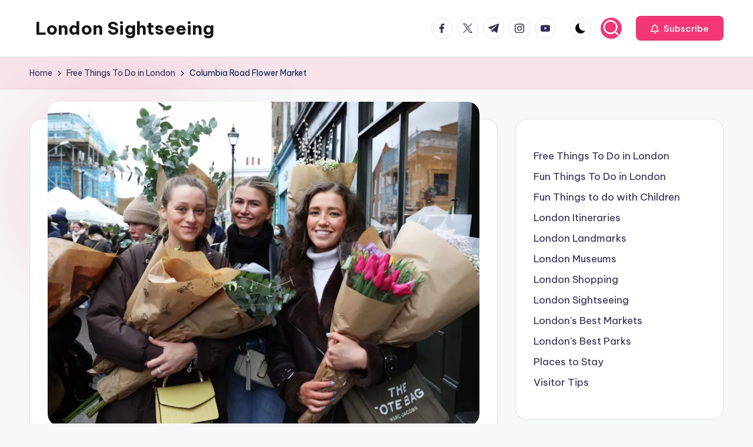

--- FILE ---
content_type: text/html
request_url: https://london-sightseeing.net/columbia-road-flower-market/
body_size: 27382
content:
<!DOCTYPE html>
<html dir="ltr" lang="en-US" prefix="og: https://ogp.me/ns#" itemscope itemtype="http://schema.org/WebPage" >
<head>
	<meta charset="UTF-8">
	<link rel="profile" href="http://gmpg.org/xfn/11">
	<title>Columbia Road Flower Market - London Sightseeing</title>
    <style>
        #wpadminbar #wp-admin-bar-p404_free_top_button .ab-icon:before {
            content: "\f103";
            color: red;
            top: 2px;
        }
    </style>
	<style>img:is([sizes="auto" i], [sizes^="auto," i]) { contain-intrinsic-size: 3000px 1500px }</style>
	
		<!-- All in One SEO 4.8.1.1 - aioseo.com -->
	<meta name="description" content="Visiting Columbia Road Flower Market: A Blooming London Adventure Hidden amidst London&#039;s urban chaos lies a floral oasis that beckons both locals and tourists alike - the Columbia Road Flower Market. It&#039;s not just a market; it&#039;s a vibrant, fragrant, and colorful spectacle that awakens your senses and transports you to a world where flowers" />
	<meta name="robots" content="max-image-preview:large" />
	<meta name="author" content="Staff Writer"/>
	<link rel="canonical" href="https://london-sightseeing.net/columbia-road-flower-market/" />
	<meta name="generator" content="All in One SEO (AIOSEO) 4.8.1.1" />
		<meta property="og:locale" content="en_US" />
		<meta property="og:site_name" content="London Sightseeing - Things to do &amp; See in London" />
		<meta property="og:type" content="article" />
		<meta property="og:title" content="Columbia Road Flower Market - London Sightseeing" />
		<meta property="og:description" content="Visiting Columbia Road Flower Market: A Blooming London Adventure Hidden amidst London&#039;s urban chaos lies a floral oasis that beckons both locals and tourists alike - the Columbia Road Flower Market. It&#039;s not just a market; it&#039;s a vibrant, fragrant, and colorful spectacle that awakens your senses and transports you to a world where flowers" />
		<meta property="og:url" content="https://london-sightseeing.net/columbia-road-flower-market/" />
		<meta property="article:published_time" content="2023-10-02T08:50:58+00:00" />
		<meta property="article:modified_time" content="2024-10-19T14:58:41+00:00" />
		<meta name="twitter:card" content="summary_large_image" />
		<meta name="twitter:title" content="Columbia Road Flower Market - London Sightseeing" />
		<meta name="twitter:description" content="Visiting Columbia Road Flower Market: A Blooming London Adventure Hidden amidst London&#039;s urban chaos lies a floral oasis that beckons both locals and tourists alike - the Columbia Road Flower Market. It&#039;s not just a market; it&#039;s a vibrant, fragrant, and colorful spectacle that awakens your senses and transports you to a world where flowers" />
		<script data-jetpack-boost="ignore" type="application/ld+json" class="aioseo-schema">
			{"@context":"https:\/\/schema.org","@graph":[{"@type":"BlogPosting","@id":"https:\/\/london-sightseeing.net\/columbia-road-flower-market\/#blogposting","name":"Columbia Road Flower Market - London Sightseeing","headline":"Columbia Road Flower Market","author":{"@id":"https:\/\/london-sightseeing.net\/author\/editor\/#author"},"publisher":{"@id":"https:\/\/london-sightseeing.net\/#organization"},"image":{"@type":"ImageObject","url":"https:\/\/i0.wp.com\/london-sightseeing.net\/wp-content\/uploads\/2023\/10\/columbia-road-flowers.webp?fit=1200%2C900&ssl=1","width":1200,"height":900,"caption":"Visiting Columbia Road Flower Market opening times"},"datePublished":"2023-10-02T08:50:58+00:00","dateModified":"2024-10-19T14:58:41+00:00","inLanguage":"en-US","mainEntityOfPage":{"@id":"https:\/\/london-sightseeing.net\/columbia-road-flower-market\/#webpage"},"isPartOf":{"@id":"https:\/\/london-sightseeing.net\/columbia-road-flower-market\/#webpage"},"articleSection":"Free Things To Do in London, London's Best Markets, East End of London, London markets, Shoreditch"},{"@type":"BreadcrumbList","@id":"https:\/\/london-sightseeing.net\/columbia-road-flower-market\/#breadcrumblist","itemListElement":[{"@type":"ListItem","@id":"https:\/\/london-sightseeing.net\/#listItem","position":1,"name":"Home","item":"https:\/\/london-sightseeing.net\/","nextItem":{"@type":"ListItem","@id":"https:\/\/london-sightseeing.net\/columbia-road-flower-market\/#listItem","name":"Columbia Road Flower Market"}},{"@type":"ListItem","@id":"https:\/\/london-sightseeing.net\/columbia-road-flower-market\/#listItem","position":2,"name":"Columbia Road Flower Market","previousItem":{"@type":"ListItem","@id":"https:\/\/london-sightseeing.net\/#listItem","name":"Home"}}]},{"@type":"Organization","@id":"https:\/\/london-sightseeing.net\/#organization","name":"London Sightseeing","description":"Things to do & See in London","url":"https:\/\/london-sightseeing.net\/"},{"@type":"Person","@id":"https:\/\/london-sightseeing.net\/author\/editor\/#author","url":"https:\/\/london-sightseeing.net\/author\/editor\/","name":"Staff Writer","image":{"@type":"ImageObject","@id":"https:\/\/london-sightseeing.net\/columbia-road-flower-market\/#authorImage","url":"\/\/london-sightseeing.net\/wp-content\/cache\/speedycache\/london-sightseeing.net\/gravatars\/7baa75f976002365c103a8ba889b2d3dx96.jpg","width":96,"height":96,"caption":"Staff Writer"}},{"@type":"WebPage","@id":"https:\/\/london-sightseeing.net\/columbia-road-flower-market\/#webpage","url":"https:\/\/london-sightseeing.net\/columbia-road-flower-market\/","name":"Columbia Road Flower Market - London Sightseeing","description":"Visiting Columbia Road Flower Market: A Blooming London Adventure Hidden amidst London's urban chaos lies a floral oasis that beckons both locals and tourists alike - the Columbia Road Flower Market. It's not just a market; it's a vibrant, fragrant, and colorful spectacle that awakens your senses and transports you to a world where flowers","inLanguage":"en-US","isPartOf":{"@id":"https:\/\/london-sightseeing.net\/#website"},"breadcrumb":{"@id":"https:\/\/london-sightseeing.net\/columbia-road-flower-market\/#breadcrumblist"},"author":{"@id":"https:\/\/london-sightseeing.net\/author\/editor\/#author"},"creator":{"@id":"https:\/\/london-sightseeing.net\/author\/editor\/#author"},"image":{"@type":"ImageObject","url":"https:\/\/i0.wp.com\/london-sightseeing.net\/wp-content\/uploads\/2023\/10\/columbia-road-flowers.webp?fit=1200%2C900&ssl=1","@id":"https:\/\/london-sightseeing.net\/columbia-road-flower-market\/#mainImage","width":1200,"height":900,"caption":"Visiting Columbia Road Flower Market opening times"},"primaryImageOfPage":{"@id":"https:\/\/london-sightseeing.net\/columbia-road-flower-market\/#mainImage"},"datePublished":"2023-10-02T08:50:58+00:00","dateModified":"2024-10-19T14:58:41+00:00"},{"@type":"WebSite","@id":"https:\/\/london-sightseeing.net\/#website","url":"https:\/\/london-sightseeing.net\/","name":"London Sightseeing","description":"Things to do & See in London","inLanguage":"en-US","publisher":{"@id":"https:\/\/london-sightseeing.net\/#organization"}}]}
		</script>
		<!-- All in One SEO -->

<meta name="viewport" content="width=device-width, initial-scale=1"><link rel='dns-prefetch' href='//www.googletagmanager.com' />
<link rel='dns-prefetch' href='//stats.wp.com' />
<link rel='dns-prefetch' href='//fonts.googleapis.com' />
<link rel='dns-prefetch' href='//pagead2.googlesyndication.com' />
<link rel='preconnect' href='//i0.wp.com' />
<link rel='preconnect' href='//c0.wp.com' />
<link rel="alternate" type="application/rss+xml" title="London Sightseeing &raquo; Feed" href="https://london-sightseeing.net/feed/" />
<link rel="alternate" type="application/rss+xml" title="London Sightseeing &raquo; Comments Feed" href="https://london-sightseeing.net/comments/feed/" />
		<!-- This site uses the Google Analytics by MonsterInsights plugin v9.4.1 - Using Analytics tracking - https://www.monsterinsights.com/ -->
							
			
				<!-- / Google Analytics by MonsterInsights -->
		<link rel='stylesheet' id='all-css-62d90ef9f39d4aefa2bae4fbc51f8a6f' href='https://london-sightseeing.net/_jb_static/??6d02b62297' type='text/css' media='all' />
<style id='wp-block-library-theme-inline-css'>
.wp-block-audio :where(figcaption){color:#555;font-size:13px;text-align:center}.is-dark-theme .wp-block-audio :where(figcaption){color:#ffffffa6}.wp-block-audio{margin:0 0 1em}.wp-block-code{border:1px solid #ccc;border-radius:4px;font-family:Menlo,Consolas,monaco,monospace;padding:.8em 1em}.wp-block-embed :where(figcaption){color:#555;font-size:13px;text-align:center}.is-dark-theme .wp-block-embed :where(figcaption){color:#ffffffa6}.wp-block-embed{margin:0 0 1em}.blocks-gallery-caption{color:#555;font-size:13px;text-align:center}.is-dark-theme .blocks-gallery-caption{color:#ffffffa6}:root :where(.wp-block-image figcaption){color:#555;font-size:13px;text-align:center}.is-dark-theme :root :where(.wp-block-image figcaption){color:#ffffffa6}.wp-block-image{margin:0 0 1em}.wp-block-pullquote{border-bottom:4px solid;border-top:4px solid;color:currentColor;margin-bottom:1.75em}.wp-block-pullquote cite,.wp-block-pullquote footer,.wp-block-pullquote__citation{color:currentColor;font-size:.8125em;font-style:normal;text-transform:uppercase}.wp-block-quote{border-left:.25em solid;margin:0 0 1.75em;padding-left:1em}.wp-block-quote cite,.wp-block-quote footer{color:currentColor;font-size:.8125em;font-style:normal;position:relative}.wp-block-quote:where(.has-text-align-right){border-left:none;border-right:.25em solid;padding-left:0;padding-right:1em}.wp-block-quote:where(.has-text-align-center){border:none;padding-left:0}.wp-block-quote.is-large,.wp-block-quote.is-style-large,.wp-block-quote:where(.is-style-plain){border:none}.wp-block-search .wp-block-search__label{font-weight:700}.wp-block-search__button{border:1px solid #ccc;padding:.375em .625em}:where(.wp-block-group.has-background){padding:1.25em 2.375em}.wp-block-separator.has-css-opacity{opacity:.4}.wp-block-separator{border:none;border-bottom:2px solid;margin-left:auto;margin-right:auto}.wp-block-separator.has-alpha-channel-opacity{opacity:1}.wp-block-separator:not(.is-style-wide):not(.is-style-dots){width:100px}.wp-block-separator.has-background:not(.is-style-dots){border-bottom:none;height:1px}.wp-block-separator.has-background:not(.is-style-wide):not(.is-style-dots){height:2px}.wp-block-table{margin:0 0 1em}.wp-block-table td,.wp-block-table th{word-break:normal}.wp-block-table :where(figcaption){color:#555;font-size:13px;text-align:center}.is-dark-theme .wp-block-table :where(figcaption){color:#ffffffa6}.wp-block-video :where(figcaption){color:#555;font-size:13px;text-align:center}.is-dark-theme .wp-block-video :where(figcaption){color:#ffffffa6}.wp-block-video{margin:0 0 1em}:root :where(.wp-block-template-part.has-background){margin-bottom:0;margin-top:0;padding:1.25em 2.375em}
</style>
<style id='jetpack-sharing-buttons-style-inline-css'>
.jetpack-sharing-buttons__services-list{display:flex;flex-direction:row;flex-wrap:wrap;gap:0;list-style-type:none;margin:5px;padding:0}.jetpack-sharing-buttons__services-list.has-small-icon-size{font-size:12px}.jetpack-sharing-buttons__services-list.has-normal-icon-size{font-size:16px}.jetpack-sharing-buttons__services-list.has-large-icon-size{font-size:24px}.jetpack-sharing-buttons__services-list.has-huge-icon-size{font-size:36px}@media print{.jetpack-sharing-buttons__services-list{display:none!important}}.editor-styles-wrapper .wp-block-jetpack-sharing-buttons{gap:0;padding-inline-start:0}ul.jetpack-sharing-buttons__services-list.has-background{padding:1.25em 2.375em}
</style>
<style id='classic-theme-styles-inline-css'>
/*! This file is auto-generated */
.wp-block-button__link{color:#fff;background-color:#32373c;border-radius:9999px;box-shadow:none;text-decoration:none;padding:calc(.667em + 2px) calc(1.333em + 2px);font-size:1.125em}.wp-block-file__button{background:#32373c;color:#fff;text-decoration:none}
</style>
<style id='global-styles-inline-css'>
:root{--wp--preset--aspect-ratio--square: 1;--wp--preset--aspect-ratio--4-3: 4/3;--wp--preset--aspect-ratio--3-4: 3/4;--wp--preset--aspect-ratio--3-2: 3/2;--wp--preset--aspect-ratio--2-3: 2/3;--wp--preset--aspect-ratio--16-9: 16/9;--wp--preset--aspect-ratio--9-16: 9/16;--wp--preset--color--black: #000000;--wp--preset--color--cyan-bluish-gray: #abb8c3;--wp--preset--color--white: #ffffff;--wp--preset--color--pale-pink: #f78da7;--wp--preset--color--vivid-red: #cf2e2e;--wp--preset--color--luminous-vivid-orange: #ff6900;--wp--preset--color--luminous-vivid-amber: #fcb900;--wp--preset--color--light-green-cyan: #7bdcb5;--wp--preset--color--vivid-green-cyan: #00d084;--wp--preset--color--pale-cyan-blue: #8ed1fc;--wp--preset--color--vivid-cyan-blue: #0693e3;--wp--preset--color--vivid-purple: #9b51e0;--wp--preset--gradient--vivid-cyan-blue-to-vivid-purple: linear-gradient(135deg,rgba(6,147,227,1) 0%,rgb(155,81,224) 100%);--wp--preset--gradient--light-green-cyan-to-vivid-green-cyan: linear-gradient(135deg,rgb(122,220,180) 0%,rgb(0,208,130) 100%);--wp--preset--gradient--luminous-vivid-amber-to-luminous-vivid-orange: linear-gradient(135deg,rgba(252,185,0,1) 0%,rgba(255,105,0,1) 100%);--wp--preset--gradient--luminous-vivid-orange-to-vivid-red: linear-gradient(135deg,rgba(255,105,0,1) 0%,rgb(207,46,46) 100%);--wp--preset--gradient--very-light-gray-to-cyan-bluish-gray: linear-gradient(135deg,rgb(238,238,238) 0%,rgb(169,184,195) 100%);--wp--preset--gradient--cool-to-warm-spectrum: linear-gradient(135deg,rgb(74,234,220) 0%,rgb(151,120,209) 20%,rgb(207,42,186) 40%,rgb(238,44,130) 60%,rgb(251,105,98) 80%,rgb(254,248,76) 100%);--wp--preset--gradient--blush-light-purple: linear-gradient(135deg,rgb(255,206,236) 0%,rgb(152,150,240) 100%);--wp--preset--gradient--blush-bordeaux: linear-gradient(135deg,rgb(254,205,165) 0%,rgb(254,45,45) 50%,rgb(107,0,62) 100%);--wp--preset--gradient--luminous-dusk: linear-gradient(135deg,rgb(255,203,112) 0%,rgb(199,81,192) 50%,rgb(65,88,208) 100%);--wp--preset--gradient--pale-ocean: linear-gradient(135deg,rgb(255,245,203) 0%,rgb(182,227,212) 50%,rgb(51,167,181) 100%);--wp--preset--gradient--electric-grass: linear-gradient(135deg,rgb(202,248,128) 0%,rgb(113,206,126) 100%);--wp--preset--gradient--midnight: linear-gradient(135deg,rgb(2,3,129) 0%,rgb(40,116,252) 100%);--wp--preset--font-size--small: 13px;--wp--preset--font-size--medium: 20px;--wp--preset--font-size--large: 36px;--wp--preset--font-size--x-large: 42px;--wp--preset--spacing--20: 0.44rem;--wp--preset--spacing--30: 0.67rem;--wp--preset--spacing--40: 1rem;--wp--preset--spacing--50: 1.5rem;--wp--preset--spacing--60: 2.25rem;--wp--preset--spacing--70: 3.38rem;--wp--preset--spacing--80: 5.06rem;--wp--preset--shadow--natural: 6px 6px 9px rgba(0, 0, 0, 0.2);--wp--preset--shadow--deep: 12px 12px 50px rgba(0, 0, 0, 0.4);--wp--preset--shadow--sharp: 6px 6px 0px rgba(0, 0, 0, 0.2);--wp--preset--shadow--outlined: 6px 6px 0px -3px rgba(255, 255, 255, 1), 6px 6px rgba(0, 0, 0, 1);--wp--preset--shadow--crisp: 6px 6px 0px rgba(0, 0, 0, 1);}:where(.is-layout-flex){gap: 0.5em;}:where(.is-layout-grid){gap: 0.5em;}body .is-layout-flex{display: flex;}.is-layout-flex{flex-wrap: wrap;align-items: center;}.is-layout-flex > :is(*, div){margin: 0;}body .is-layout-grid{display: grid;}.is-layout-grid > :is(*, div){margin: 0;}:where(.wp-block-columns.is-layout-flex){gap: 2em;}:where(.wp-block-columns.is-layout-grid){gap: 2em;}:where(.wp-block-post-template.is-layout-flex){gap: 1.25em;}:where(.wp-block-post-template.is-layout-grid){gap: 1.25em;}.has-black-color{color: var(--wp--preset--color--black) !important;}.has-cyan-bluish-gray-color{color: var(--wp--preset--color--cyan-bluish-gray) !important;}.has-white-color{color: var(--wp--preset--color--white) !important;}.has-pale-pink-color{color: var(--wp--preset--color--pale-pink) !important;}.has-vivid-red-color{color: var(--wp--preset--color--vivid-red) !important;}.has-luminous-vivid-orange-color{color: var(--wp--preset--color--luminous-vivid-orange) !important;}.has-luminous-vivid-amber-color{color: var(--wp--preset--color--luminous-vivid-amber) !important;}.has-light-green-cyan-color{color: var(--wp--preset--color--light-green-cyan) !important;}.has-vivid-green-cyan-color{color: var(--wp--preset--color--vivid-green-cyan) !important;}.has-pale-cyan-blue-color{color: var(--wp--preset--color--pale-cyan-blue) !important;}.has-vivid-cyan-blue-color{color: var(--wp--preset--color--vivid-cyan-blue) !important;}.has-vivid-purple-color{color: var(--wp--preset--color--vivid-purple) !important;}.has-black-background-color{background-color: var(--wp--preset--color--black) !important;}.has-cyan-bluish-gray-background-color{background-color: var(--wp--preset--color--cyan-bluish-gray) !important;}.has-white-background-color{background-color: var(--wp--preset--color--white) !important;}.has-pale-pink-background-color{background-color: var(--wp--preset--color--pale-pink) !important;}.has-vivid-red-background-color{background-color: var(--wp--preset--color--vivid-red) !important;}.has-luminous-vivid-orange-background-color{background-color: var(--wp--preset--color--luminous-vivid-orange) !important;}.has-luminous-vivid-amber-background-color{background-color: var(--wp--preset--color--luminous-vivid-amber) !important;}.has-light-green-cyan-background-color{background-color: var(--wp--preset--color--light-green-cyan) !important;}.has-vivid-green-cyan-background-color{background-color: var(--wp--preset--color--vivid-green-cyan) !important;}.has-pale-cyan-blue-background-color{background-color: var(--wp--preset--color--pale-cyan-blue) !important;}.has-vivid-cyan-blue-background-color{background-color: var(--wp--preset--color--vivid-cyan-blue) !important;}.has-vivid-purple-background-color{background-color: var(--wp--preset--color--vivid-purple) !important;}.has-black-border-color{border-color: var(--wp--preset--color--black) !important;}.has-cyan-bluish-gray-border-color{border-color: var(--wp--preset--color--cyan-bluish-gray) !important;}.has-white-border-color{border-color: var(--wp--preset--color--white) !important;}.has-pale-pink-border-color{border-color: var(--wp--preset--color--pale-pink) !important;}.has-vivid-red-border-color{border-color: var(--wp--preset--color--vivid-red) !important;}.has-luminous-vivid-orange-border-color{border-color: var(--wp--preset--color--luminous-vivid-orange) !important;}.has-luminous-vivid-amber-border-color{border-color: var(--wp--preset--color--luminous-vivid-amber) !important;}.has-light-green-cyan-border-color{border-color: var(--wp--preset--color--light-green-cyan) !important;}.has-vivid-green-cyan-border-color{border-color: var(--wp--preset--color--vivid-green-cyan) !important;}.has-pale-cyan-blue-border-color{border-color: var(--wp--preset--color--pale-cyan-blue) !important;}.has-vivid-cyan-blue-border-color{border-color: var(--wp--preset--color--vivid-cyan-blue) !important;}.has-vivid-purple-border-color{border-color: var(--wp--preset--color--vivid-purple) !important;}.has-vivid-cyan-blue-to-vivid-purple-gradient-background{background: var(--wp--preset--gradient--vivid-cyan-blue-to-vivid-purple) !important;}.has-light-green-cyan-to-vivid-green-cyan-gradient-background{background: var(--wp--preset--gradient--light-green-cyan-to-vivid-green-cyan) !important;}.has-luminous-vivid-amber-to-luminous-vivid-orange-gradient-background{background: var(--wp--preset--gradient--luminous-vivid-amber-to-luminous-vivid-orange) !important;}.has-luminous-vivid-orange-to-vivid-red-gradient-background{background: var(--wp--preset--gradient--luminous-vivid-orange-to-vivid-red) !important;}.has-very-light-gray-to-cyan-bluish-gray-gradient-background{background: var(--wp--preset--gradient--very-light-gray-to-cyan-bluish-gray) !important;}.has-cool-to-warm-spectrum-gradient-background{background: var(--wp--preset--gradient--cool-to-warm-spectrum) !important;}.has-blush-light-purple-gradient-background{background: var(--wp--preset--gradient--blush-light-purple) !important;}.has-blush-bordeaux-gradient-background{background: var(--wp--preset--gradient--blush-bordeaux) !important;}.has-luminous-dusk-gradient-background{background: var(--wp--preset--gradient--luminous-dusk) !important;}.has-pale-ocean-gradient-background{background: var(--wp--preset--gradient--pale-ocean) !important;}.has-electric-grass-gradient-background{background: var(--wp--preset--gradient--electric-grass) !important;}.has-midnight-gradient-background{background: var(--wp--preset--gradient--midnight) !important;}.has-small-font-size{font-size: var(--wp--preset--font-size--small) !important;}.has-medium-font-size{font-size: var(--wp--preset--font-size--medium) !important;}.has-large-font-size{font-size: var(--wp--preset--font-size--large) !important;}.has-x-large-font-size{font-size: var(--wp--preset--font-size--x-large) !important;}
:where(.wp-block-post-template.is-layout-flex){gap: 1.25em;}:where(.wp-block-post-template.is-layout-grid){gap: 1.25em;}
:where(.wp-block-columns.is-layout-flex){gap: 2em;}:where(.wp-block-columns.is-layout-grid){gap: 2em;}
:root :where(.wp-block-pullquote){font-size: 1.5em;line-height: 1.6;}
</style>
<!--[if IE]>
<link rel='stylesheet' id='bloghash-ie-css' href='https://london-sightseeing.net/wp-content/themes/bloghash/assets/css/compatibility/ie.min.css?ver=1.0.20' media='all' />
<![endif]-->
<link rel='stylesheet' id='bloghash-google-fonts-css' href='//fonts.googleapis.com/css?family=Inter+Tight%3A600%7CBe+Vietnam+Pro%3A400%2C700%2C500%7CPlayfair+Display%3A400%2C400i&#038;display=swap&#038;subsets=latin&#038;ver=1.0.20' media='' />
<style id='akismet-widget-style-inline-css'>

			.a-stats {
				--akismet-color-mid-green: #357b49;
				--akismet-color-white: #fff;
				--akismet-color-light-grey: #f6f7f7;

				max-width: 350px;
				width: auto;
			}

			.a-stats * {
				all: unset;
				box-sizing: border-box;
			}

			.a-stats strong {
				font-weight: 600;
			}

			.a-stats a.a-stats__link,
			.a-stats a.a-stats__link:visited,
			.a-stats a.a-stats__link:active {
				background: var(--akismet-color-mid-green);
				border: none;
				box-shadow: none;
				border-radius: 8px;
				color: var(--akismet-color-white);
				cursor: pointer;
				display: block;
				font-family: -apple-system, BlinkMacSystemFont, 'Segoe UI', 'Roboto', 'Oxygen-Sans', 'Ubuntu', 'Cantarell', 'Helvetica Neue', sans-serif;
				font-weight: 500;
				padding: 12px;
				text-align: center;
				text-decoration: none;
				transition: all 0.2s ease;
			}

			/* Extra specificity to deal with TwentyTwentyOne focus style */
			.widget .a-stats a.a-stats__link:focus {
				background: var(--akismet-color-mid-green);
				color: var(--akismet-color-white);
				text-decoration: none;
			}

			.a-stats a.a-stats__link:hover {
				filter: brightness(110%);
				box-shadow: 0 4px 12px rgba(0, 0, 0, 0.06), 0 0 2px rgba(0, 0, 0, 0.16);
			}

			.a-stats .count {
				color: var(--akismet-color-white);
				display: block;
				font-size: 1.5em;
				line-height: 1.4;
				padding: 0 13px;
				white-space: nowrap;
			}
		
</style>


<!--[if IE]>
<script data-jetpack-boost="ignore" src="https://london-sightseeing.net/wp-content/themes/bloghash/assets/js/vendors/flexibility.min.js?ver=1.0.20" id="bloghash-flexibility-js"></script>
<script data-jetpack-boost="ignore" id="bloghash-flexibility-js-after">
flexibility(document.documentElement);
</script>
<![endif]-->



<!-- Google tag (gtag.js) snippet added by Site Kit -->

<!-- Google Analytics snippet added by Site Kit -->



<!-- End Google tag (gtag.js) snippet added by Site Kit -->
<link rel="https://api.w.org/" href="https://london-sightseeing.net/wp-json/" /><link rel="alternate" title="JSON" type="application/json" href="https://london-sightseeing.net/wp-json/wp/v2/posts/523" /><link rel="EditURI" type="application/rsd+xml" title="RSD" href="https://london-sightseeing.net/xmlrpc.php?rsd" />
<meta name="generator" content="WordPress 6.7.2" />
<link rel='shortlink' href='https://london-sightseeing.net/?p=523' />
<link rel="alternate" title="oEmbed (JSON)" type="application/json+oembed" href="https://london-sightseeing.net/wp-json/oembed/1.0/embed?url=https%3A%2F%2Flondon-sightseeing.net%2Fcolumbia-road-flower-market%2F" />
<link rel="alternate" title="oEmbed (XML)" type="text/xml+oembed" href="https://london-sightseeing.net/wp-json/oembed/1.0/embed?url=https%3A%2F%2Flondon-sightseeing.net%2Fcolumbia-road-flower-market%2F&#038;format=xml" />
<meta name="generator" content="Site Kit by Google 1.149.1" /><meta name="generator" content="performance-lab 3.9.0; plugins: ">
<!-- MagenetMonetization V: 1.0.29.2--><!-- MagenetMonetization 1 --><!-- MagenetMonetization 1.1 -->	<style>img#wpstats{display:none}</style>
		<!-- Analytics by WP Statistics - https://wp-statistics.com -->
<meta name="theme-color" content="#F43676">
<!-- Google AdSense meta tags added by Site Kit -->
<meta name="google-adsense-platform-account" content="ca-host-pub-2644536267352236">
<meta name="google-adsense-platform-domain" content="sitekit.withgoogle.com">
<!-- End Google AdSense meta tags added by Site Kit -->

<!-- Google AdSense snippet added by Site Kit -->


<!-- End Google AdSense snippet added by Site Kit -->
</head>

<body class="post-template-default single single-post postid-523 single-format-standard wp-embed-responsive bloghash-topbar__separators-regular bloghash-layout__fw-contained bloghash-layout__boxed-separated bloghash-layout-shadow bloghash-header-layout-1 bloghash-menu-animation-underline bloghash-header__separators-none bloghash-single-title-in-content bloghash-page-title-align-left bloghash-has-sidebar bloghash-sticky-sidebar bloghash-sidebar-style-2 bloghash-sidebar-position__right-sidebar entry-media-hover-style-1 bloghash-copyright-layout-1 is-section-heading-init-s1 is-footer-heading-init-s0 bloghash-input-supported bloghash-blog-image-wrap validate-comment-form bloghash-menu-accessibility">


<div id="page" class="hfeed site">
	<a class="skip-link screen-reader-text" href="#main">Skip to content</a>

	
	
	<header id="masthead" class="site-header" role="banner" itemtype="https://schema.org/WPHeader" itemscope="itemscope">
		<div id="bloghash-header" >
		<div id="bloghash-header-inner">
		
<div class="bloghash-container bloghash-header-container">

	
<div class="bloghash-logo bloghash-header-element" itemtype="https://schema.org/Organization" itemscope="itemscope">
	<div class="logo-inner"><span class="site-title" itemprop="name">
					<a href="https://london-sightseeing.net/" rel="home" itemprop="url">
						London Sightseeing
					</a>
				</span><p class="site-description screen-reader-text" itemprop="description">
						Things to do &amp; See in London
					</p></div></div><!-- END .bloghash-logo -->

	<span class="bloghash-header-element bloghash-mobile-nav">
				<button class="bloghash-hamburger hamburger--spin bloghash-hamburger-bloghash-primary-nav" aria-label="Menu" aria-controls="bloghash-primary-nav" type="button">

			
			<span class="hamburger-box">
				<span class="hamburger-inner"></span>
			</span>

		</button>
			</span>

	
<nav class="site-navigation main-navigation bloghash-primary-nav bloghash-nav bloghash-header-element" role="navigation" itemtype="https://schema.org/SiteNavigationElement" itemscope="itemscope" aria-label="Site Navigation">

</nav><!-- END .bloghash-nav -->
<div class="bloghash-header-widgets bloghash-header-element bloghash-widget-location-right"><div class="bloghash-header-widget__socials bloghash-header-widget bloghash-hide-mobile-tablet"><div class="bloghash-widget-wrapper"><nav class="bloghash-social-nav rounded-border bloghash-standard">
			<ul id="menu-social-menu-default" class="bloghash-socials-menu">
				<li class="menu-item">
					<a href="https://www.facebook.com/">
						<span class="screen-reader-text">facebook.com</span>
						<span class="facebook">
						<svg class="bloghash-icon" aria-hidden="true" xmlns="http://www.w3.org/2000/svg" width="32" height="32" viewBox="0 0 32 32"><path d="M18.518 32.438V17.799h4.88l.751-5.693h-5.631V8.477c0-1.627.438-2.753 2.815-2.753h3.003V.657c-.5-.125-2.315-.25-4.379-.25-4.379 0-7.32 2.628-7.32 7.507v4.192H7.695v5.693h4.942v14.639z" /></svg>
						<svg class="bloghash-icon bottom-icon" aria-hidden="true" xmlns="http://www.w3.org/2000/svg" width="32" height="32" viewBox="0 0 32 32"><path d="M18.518 32.438V17.799h4.88l.751-5.693h-5.631V8.477c0-1.627.438-2.753 2.815-2.753h3.003V.657c-.5-.125-2.315-.25-4.379-.25-4.379 0-7.32 2.628-7.32 7.507v4.192H7.695v5.693h4.942v14.639z" /></svg>
						</span>
					</a>
				</li>
				<li class="menu-item">
					<a href="https://twitter.com/">
					<span class="screen-reader-text">twitter.com</span>
						<span class="twitter">
						<svg class="bloghash-icon" aria-hidden="true" xmlns="http://www.w3.org/2000/svg" width="32" height="32" viewBox="0 0 24 24"><path d="M14.258 10.152 23.176 0h-2.113l-7.747 8.813L7.133 0H0l9.352 13.328L0 23.973h2.113l8.176-9.309 6.531 9.309h7.133zm-2.895 3.293-.949-1.328L2.875 1.56h3.246l6.086 8.523.945 1.328 7.91 11.078h-3.246zm0 0" /></svg>
						<svg class="bloghash-icon bottom-icon" aria-hidden="true" xmlns="http://www.w3.org/2000/svg" width="32" height="32" viewBox="0 0 24 24"><path d="M14.258 10.152 23.176 0h-2.113l-7.747 8.813L7.133 0H0l9.352 13.328L0 23.973h2.113l8.176-9.309 6.531 9.309h7.133zm-2.895 3.293-.949-1.328L2.875 1.56h3.246l6.086 8.523.945 1.328 7.91 11.078h-3.246zm0 0" /></svg>
						</span>
					</a>
				</li>
				<li class="menu-item">
					<a href="https://t.me/">
						<span class="screen-reader-text">t.me</span>
						<span class="telegram">
						<svg class="bloghash-icon" aria-hidden="true" xmlns="http://www.w3.org/2000/svg" width="32" height="27" viewBox="0 0 32 27"><path fill-rule="evenodd" d="M24.512 26.372c.43.304.983.38 1.476.193.494-.188.857-.609.966-1.12C28.113 20 30.924 6.217 31.978 1.264a1.041 1.041 0 0 0-.347-1.01c-.293-.25-.7-.322-1.063-.187C24.979 2.136 7.762 8.596.724 11.2a1.102 1.102 0 0 0-.722 1.065c.016.472.333.882.79 1.019 3.156.944 7.299 2.257 7.299 2.257s1.936 5.847 2.945 8.82c.127.374.419.667.804.768.384.1.795-.005 1.082-.276l4.128-3.897s4.762 3.492 7.463 5.416Zm-14.68-11.57 2.24 7.385.497-4.676 13.58-12.248a.37.37 0 0 0 .043-.503.379.379 0 0 0-.5-.085L9.831 14.803Z" /></svg>
						<svg class="bloghash-icon bottom-icon" aria-hidden="true" xmlns="http://www.w3.org/2000/svg" width="32" height="27" viewBox="0 0 32 27"><path fill-rule="evenodd" d="M24.512 26.372c.43.304.983.38 1.476.193.494-.188.857-.609.966-1.12C28.113 20 30.924 6.217 31.978 1.264a1.041 1.041 0 0 0-.347-1.01c-.293-.25-.7-.322-1.063-.187C24.979 2.136 7.762 8.596.724 11.2a1.102 1.102 0 0 0-.722 1.065c.016.472.333.882.79 1.019 3.156.944 7.299 2.257 7.299 2.257s1.936 5.847 2.945 8.82c.127.374.419.667.804.768.384.1.795-.005 1.082-.276l4.128-3.897s4.762 3.492 7.463 5.416Zm-14.68-11.57 2.24 7.385.497-4.676 13.58-12.248a.37.37 0 0 0 .043-.503.379.379 0 0 0-.5-.085L9.831 14.803Z" /></svg>
						</span>
					</a>
				</li>
				<li class="menu-item">
					<a href="https://www.instagram.com/">
						<span class="screen-reader-text">instagram.com</span>
						<span class="instagram">
						<svg class="bloghash-icon" aria-hidden="true" xmlns="http://www.w3.org/2000/svg" width="32" height="32" viewBox="0 0 32 32"><path d="M16.016 3.284c4.317 0 4.755.063 6.444.125 1.627.063 2.44.313 3.003.5.751.313 1.314.688 1.814 1.189.563.563.938 1.126 1.189 1.814.25.626.5 1.439.563 3.003.063 1.752.125 2.19.125 6.506s-.063 4.755-.125 6.444c-.063 1.627-.313 2.44-.5 3.003-.313.751-.688 1.314-1.189 1.814-.563.563-1.126.938-1.814 1.189-.626.25-1.439.5-3.003.563-1.752.063-2.19.125-6.506.125s-4.755-.063-6.444-.125c-1.627-.063-2.44-.313-3.003-.5-.751-.313-1.314-.688-1.814-1.189-.563-.563-.938-1.126-1.189-1.814-.25-.626-.5-1.439-.563-3.003-.063-1.752-.125-2.19-.125-6.506s.063-4.755.125-6.444c.063-1.627.313-2.44.5-3.003.313-.751.688-1.314 1.189-1.814.563-.563 1.126-.938 1.814-1.189.626-.25 1.439-.5 3.003-.563 1.752-.063 2.19-.125 6.506-.125m0-2.877c-4.379 0-4.88.063-6.569.125-1.752.063-2.94.313-3.879.688-1.064.438-2.002 1.001-2.878 1.877S1.251 4.911.813 5.975C.438 6.976.187 8.102.125 9.854.062 11.543 0 12.044 0 16.423s.063 4.88.125 6.569c.063 1.752.313 2.94.688 3.879.438 1.064 1.001 2.002 1.877 2.878s1.814 1.439 2.878 1.877c1.001.375 2.127.626 3.879.688 1.689.063 2.19.125 6.569.125s4.88-.063 6.569-.125c1.752-.063 2.94-.313 3.879-.688 1.064-.438 2.002-1.001 2.878-1.877s1.439-1.814 1.877-2.878c.375-1.001.626-2.127.688-3.879.063-1.689.125-2.19.125-6.569s-.063-4.88-.125-6.569c-.063-1.752-.313-2.94-.688-3.879-.438-1.064-1.001-2.002-1.877-2.878s-1.814-1.439-2.878-1.877C25.463.845 24.337.594 22.585.532c-1.689-.063-2.19-.125-6.569-.125zm0 7.757c-4.567 0-8.258 3.691-8.258 8.258s3.691 8.258 8.258 8.258c4.567 0 8.258-3.691 8.258-8.258s-3.691-8.258-8.258-8.258zm0 13.639c-2.94 0-5.38-2.44-5.38-5.38s2.44-5.38 5.38-5.38 5.38 2.44 5.38 5.38-2.44 5.38-5.38 5.38zM26.463 7.851c0 1.064-.813 1.939-1.877 1.939s-1.939-.876-1.939-1.939c0-1.064.876-1.877 1.939-1.877s1.877.813 1.877 1.877z" /></svg>
						<svg class="bloghash-icon bottom-icon" aria-hidden="true" xmlns="http://www.w3.org/2000/svg" width="32" height="32" viewBox="0 0 32 32"><path d="M16.016 3.284c4.317 0 4.755.063 6.444.125 1.627.063 2.44.313 3.003.5.751.313 1.314.688 1.814 1.189.563.563.938 1.126 1.189 1.814.25.626.5 1.439.563 3.003.063 1.752.125 2.19.125 6.506s-.063 4.755-.125 6.444c-.063 1.627-.313 2.44-.5 3.003-.313.751-.688 1.314-1.189 1.814-.563.563-1.126.938-1.814 1.189-.626.25-1.439.5-3.003.563-1.752.063-2.19.125-6.506.125s-4.755-.063-6.444-.125c-1.627-.063-2.44-.313-3.003-.5-.751-.313-1.314-.688-1.814-1.189-.563-.563-.938-1.126-1.189-1.814-.25-.626-.5-1.439-.563-3.003-.063-1.752-.125-2.19-.125-6.506s.063-4.755.125-6.444c.063-1.627.313-2.44.5-3.003.313-.751.688-1.314 1.189-1.814.563-.563 1.126-.938 1.814-1.189.626-.25 1.439-.5 3.003-.563 1.752-.063 2.19-.125 6.506-.125m0-2.877c-4.379 0-4.88.063-6.569.125-1.752.063-2.94.313-3.879.688-1.064.438-2.002 1.001-2.878 1.877S1.251 4.911.813 5.975C.438 6.976.187 8.102.125 9.854.062 11.543 0 12.044 0 16.423s.063 4.88.125 6.569c.063 1.752.313 2.94.688 3.879.438 1.064 1.001 2.002 1.877 2.878s1.814 1.439 2.878 1.877c1.001.375 2.127.626 3.879.688 1.689.063 2.19.125 6.569.125s4.88-.063 6.569-.125c1.752-.063 2.94-.313 3.879-.688 1.064-.438 2.002-1.001 2.878-1.877s1.439-1.814 1.877-2.878c.375-1.001.626-2.127.688-3.879.063-1.689.125-2.19.125-6.569s-.063-4.88-.125-6.569c-.063-1.752-.313-2.94-.688-3.879-.438-1.064-1.001-2.002-1.877-2.878s-1.814-1.439-2.878-1.877C25.463.845 24.337.594 22.585.532c-1.689-.063-2.19-.125-6.569-.125zm0 7.757c-4.567 0-8.258 3.691-8.258 8.258s3.691 8.258 8.258 8.258c4.567 0 8.258-3.691 8.258-8.258s-3.691-8.258-8.258-8.258zm0 13.639c-2.94 0-5.38-2.44-5.38-5.38s2.44-5.38 5.38-5.38 5.38 2.44 5.38 5.38-2.44 5.38-5.38 5.38zM26.463 7.851c0 1.064-.813 1.939-1.877 1.939s-1.939-.876-1.939-1.939c0-1.064.876-1.877 1.939-1.877s1.877.813 1.877 1.877z" /></svg>
						</span>
					</a>
				</li>
				<li class="menu-item">
					<a href="https://youtube.com/">
						<span class="screen-reader-text">youtube.com</span>
						<span class="youtube">
						<svg class="bloghash-icon" aria-hidden="true" xmlns="http://www.w3.org/2000/svg" width="32" height="32" viewBox="0 0 32 32"><path d="M31.718 10.041s-.313-2.252-1.251-3.191c-1.251-1.314-2.628-1.314-3.253-1.376-4.442-.313-11.198-.313-11.198-.313s-6.757 0-11.198.313c-.626.063-2.002.063-3.253 1.376-.938.938-1.251 3.191-1.251 3.191s-.313 2.565-.313 5.13v2.44c0 2.628.313 5.193.313 5.193s.313 2.19 1.251 3.191c1.251 1.251 2.878 1.251 3.566 1.376 2.565.25 10.886.313 10.886.313s6.757 0 11.198-.313c.626-.063 2.002-.125 3.253-1.376.938-1.001 1.251-3.191 1.251-3.191s.313-2.565.313-5.193v-2.44c0-2.565-.313-5.13-.313-5.13zm-11.386 6.632l-7.57 3.941v-9.009l8.633 4.504z" /></svg>
						<svg class="bloghash-icon bottom-icon" aria-hidden="true" xmlns="http://www.w3.org/2000/svg" width="32" height="32" viewBox="0 0 32 32"><path d="M31.718 10.041s-.313-2.252-1.251-3.191c-1.251-1.314-2.628-1.314-3.253-1.376-4.442-.313-11.198-.313-11.198-.313s-6.757 0-11.198.313c-.626.063-2.002.063-3.253 1.376-.938.938-1.251 3.191-1.251 3.191s-.313 2.565-.313 5.13v2.44c0 2.628.313 5.193.313 5.193s.313 2.19 1.251 3.191c1.251 1.251 2.878 1.251 3.566 1.376 2.565.25 10.886.313 10.886.313s6.757 0 11.198-.313c.626-.063 2.002-.125 3.253-1.376.938-1.001 1.251-3.191 1.251-3.191s.313-2.565.313-5.193v-2.44c0-2.565-.313-5.13-.313-5.13zm-11.386 6.632l-7.57 3.941v-9.009l8.633 4.504z" /></svg>
						</span>
					</a>
				</li>
			</ul>
			</nav></div></div><!-- END .bloghash-header-widget --><div class="bloghash-header-widget__darkmode bloghash-header-widget bloghash-hide-mobile-tablet"><div class="bloghash-widget-wrapper"><button type="button" class="bloghash-darkmode rounded-border"><span></span></button></div></div><!-- END .bloghash-header-widget --><div class="bloghash-header-widget__search bloghash-header-widget bloghash-hide-mobile-tablet"><div class="bloghash-widget-wrapper">
<div aria-haspopup="true">
	<a href="#" class="bloghash-search rounded-fill">
		<svg class="bloghash-icon" aria-label="Search" xmlns="http://www.w3.org/2000/svg" width="32" height="32" viewBox="0 0 32 32"><path d="M28.962 26.499l-4.938-4.938c1.602-2.002 2.669-4.671 2.669-7.474 0-6.673-5.339-12.012-12.012-12.012S2.669 7.414 2.669 14.087a11.962 11.962 0 0012.012 12.012c2.803 0 5.472-.934 7.474-2.669l4.938 4.938c.267.267.667.4.934.4s.667-.133.934-.4a1.29 1.29 0 000-1.868zM5.339 14.087c0-5.205 4.137-9.342 9.342-9.342s9.342 4.137 9.342 9.342c0 2.536-1.068 4.938-2.669 6.54-1.735 1.735-4.004 2.669-6.54 2.669-5.339.133-9.476-4.004-9.476-9.209z" /></svg>	</a><!-- END .bloghash-search -->

	<div class="bloghash-search-simple bloghash-search-container dropdown-item">
		
<form role="search" aria-label="Search for:" method="get" class="bloghash-search-form search-form" action="https://london-sightseeing.net/">
	<div>
		<input type="search" class="bloghash-input-search search-field" aria-label="Enter search keywords" placeholder="Search" value="" name="s" />
				
		
			<button type="submit" class="bloghash-animate-arrow right-arrow" aria-hidden="true" role="button" tabindex="0">
				<svg xmlns="http://www.w3.org/2000/svg" viewBox="0 0 25 18"><path class="arrow-handle" d="M2.511 9.007l7.185-7.221c.407-.409.407-1.071 0-1.48s-1.068-.409-1.476 0L.306 8.259a1.049 1.049 0 000 1.481l7.914 7.952c.407.408 1.068.408 1.476 0s.407-1.07 0-1.479L2.511 9.007z"></path><path class="arrow-bar" fill-rule="evenodd" clip-rule="evenodd" d="M1 8h28.001a1.001 1.001 0 010 2H1a1 1 0 110-2z"></path></svg>
			</button>		<button type="button" class="bloghash-search-close" aria-hidden="true" role="button">
			<svg aria-hidden="true" xmlns="http://www.w3.org/2000/svg" width="16" height="16" viewBox="0 0 16 16"><path d="M6.852 7.649L.399 1.195 1.445.149l6.454 6.453L14.352.149l1.047 1.046-6.454 6.454 6.454 6.453-1.047 1.047-6.453-6.454-6.454 6.454-1.046-1.047z" fill="currentColor" fill-rule="evenodd"></path></svg>
		</button>
			</div>
</form>	</div><!-- END .bloghash-search-simple -->
</div>
</div></div><!-- END .bloghash-header-widget --><div class="bloghash-header-widget__button bloghash-header-widget bloghash-hide-mobile-tablet"><div class="bloghash-widget-wrapper"><a href="#" class="btn-small bloghash-btn" target="_self" role="button"><span><i class="far fa-bell mr-1 bloghash-icon"></i> Subscribe</span></a></div></div><!-- END .bloghash-header-widget --></div><!-- END .bloghash-header-widgets -->
</div><!-- END .bloghash-container -->
	</div><!-- END #bloghash-header-inner -->
	</div><!-- END #bloghash-header -->
		
<div class="page-header bloghash-has-breadcrumbs">

	
	
	<div class="bloghash-container bloghash-breadcrumbs"><nav role="navigation" aria-label="Breadcrumbs" class="breadcrumb-trail breadcrumbs" itemprop="breadcrumb"><ul class="trail-items" itemscope itemtype="http://schema.org/BreadcrumbList"><meta name="numberOfItems" content="3" /><meta name="itemListOrder" content="Ascending" /><li itemprop="itemListElement" itemscope itemtype="http://schema.org/ListItem" class="trail-item trail-begin"><a href="https://london-sightseeing.net/" rel="home" itemprop="item"><span itemprop="name">Home</span></a><meta itemprop="position" content="1" /></li><li itemprop="itemListElement" itemscope itemtype="http://schema.org/ListItem" class="trail-item"><a href="https://london-sightseeing.net/category/free-things-to-do-in-london/" itemprop="item"><span itemprop="name">Free Things To Do in London</span></a><meta itemprop="position" content="2" /></li><li itemprop="itemListElement" itemscope itemtype="http://schema.org/ListItem" class="trail-item trail-end"><span><span itemprop="name">Columbia Road Flower Market</span></span><meta itemprop="position" content="3" /></li></ul></nav></div>
</div>
	</header><!-- #masthead .site-header -->

	
			<div id="main" class="site-main">

			

<div class="bloghash-container">

	
	<div id="primary" class="content-area">

		
		<main id="content" class="site-content " role="main" itemscope itemtype="http://schema.org/Blog">

			

<article id="post-523" class="bloghash-article post-523 post type-post status-publish format-standard has-post-thumbnail hentry category-free-things-to-do-in-london category-london-markets tag-east-end-of-london tag-london-markets tag-shoreditch" itemscope="" itemtype="https://schema.org/CreativeWork">

	<div class="post-thumb entry-media thumbnail"><img width="1024" height="768" src="https://i0.wp.com/london-sightseeing.net/wp-content/uploads/2023/10/columbia-road-flowers.webp?fit=1024%2C768&amp;ssl=1" class="attachment-large size-large wp-post-image" alt="Visiting Columbia Road Flower Market opening times" /></div>
<div class="post-category">

	<span class="cat-links"><span class="screen-reader-text">Posted in</span><span><a href="https://london-sightseeing.net/category/free-things-to-do-in-london/" class="cat-7" rel="category">Free Things To Do in London</a> <a href="https://london-sightseeing.net/category/london-markets/" class="cat-0" rel="">London&#039;s Best Markets</a></span></span>
</div>

<header class="entry-header">

	
	<h1 class="entry-title" itemprop="headline">
		Columbia Road Flower Market	</h1>

</header>
<div class="entry-meta"><div class="entry-meta-elements">		<span class="post-author">
			<span class="posted-by vcard author"  itemprop="author" itemscope="itemscope" itemtype="http://schema.org/Person">
				<span class="screen-reader-text">Posted by</span>

									<span class="author-avatar">
						<img alt='' src='//london-sightseeing.net/wp-content/cache/speedycache/london-sightseeing.net/gravatars/7baa75f976002365c103a8ba889b2d3dx30.jpg' srcset='//london-sightseeing.net/wp-content/cache/speedycache/london-sightseeing.net/gravatars/7baa75f976002365c103a8ba889b2d3dx60.jpg 2x' class='avatar avatar-30 photo' height='30' width='30' decoding='async'/>					</span>
				
				<span>
					<a class="url fn n" title="View all posts by Staff Writer" href="https://london-sightseeing.net/author/editor/" rel="author"  itemprop="url">
						<span class="author-name"  itemprop="name">Staff Writer</span>
					</a>
				</span>
			</span>
		</span>
		<span class="posted-on"><time class="entry-date published updated" datetime="2023-10-02T08:50:58+00:00"><svg class="bloghash-icon" aria-hidden="true" xmlns="http://www.w3.org/2000/svg" viewBox="0 0 448 512"><!--!Font Awesome Free 6.5.1 by @fontawesome - https://fontawesome.com License - https://fontawesome.com/license/free Copyright 2024 Fonticons, Inc.--><path d="M400 64h-48V12c0-6.6-5.4-12-12-12h-40c-6.6 0-12 5.4-12 12v52H160V12c0-6.6-5.4-12-12-12h-40c-6.6 0-12 5.4-12 12v52H48C21.5 64 0 85.5 0 112v352c0 26.5 21.5 48 48 48h352c26.5 0 48-21.5 48-48V112c0-26.5-21.5-48-48-48zm-6 400H54c-3.3 0-6-2.7-6-6V160h352v298c0 3.3-2.7 6-6 6z" /></svg></time></span></div></div>
<div class="entry-content bloghash-entry" itemprop="text">
	
<h2 class="wp-block-heading">Visiting Columbia Road Flower Market: A Blooming London Adventure</h2>



<h2 class="wp-block-heading">Hidden amidst London&#8217;s urban chaos lies a floral oasis that beckons both locals and tourists alike &#8211; the Columbia Road Flower Market. It&#8217;s not just a market; it&#8217;s a vibrant, fragrant, and colorful spectacle that awakens your senses and transports you to a world where flowers reign supreme.</h2>



<figure class="wp-block-image size-large"><img data-recalc-dims="1" decoding="async" width="1024" height="930" src="https://i0.wp.com/london-sightseeing.net/wp-content/uploads/2023/10/columbia-road-flowers.jpeg?resize=1024%2C930&#038;ssl=1" alt="" class="wp-image-526" srcset="https://i0.wp.com/london-sightseeing.net/wp-content/uploads/2023/10/columbia-road-flowers-scaled.jpeg?resize=1024%2C930&amp;ssl=1 1024w, https://i0.wp.com/london-sightseeing.net/wp-content/uploads/2023/10/columbia-road-flowers-scaled.jpeg?resize=300%2C272&amp;ssl=1 300w, https://i0.wp.com/london-sightseeing.net/wp-content/uploads/2023/10/columbia-road-flowers-scaled.jpeg?resize=768%2C697&amp;ssl=1 768w, https://i0.wp.com/london-sightseeing.net/wp-content/uploads/2023/10/columbia-road-flowers-scaled.jpeg?resize=1536%2C1395&amp;ssl=1 1536w, https://i0.wp.com/london-sightseeing.net/wp-content/uploads/2023/10/columbia-road-flowers-scaled.jpeg?resize=2048%2C1859&amp;ssl=1 2048w" sizes="(max-width: 1024px) 100vw, 1024px" /><figcaption class="wp-element-caption">SONY DSC</figcaption></figure>



<p>Columbia Road, located in the heart of the trendy East End, comes alive every Sunday, offering a cornucopia of botanical treasures and an unforgettable experience.</p>



<p>As you approach Columbia Road, the cacophony of excited chatter and the gentle hum of merchants setting up their stalls welcomes you. The cobblestone street, flanked by charming Victorian terraced houses painted in every shade of the rainbow, is transformed into a floral promenade. It feels like stepping into a whimsical wonderland where colors collided and aromas dance in the air.</p>



<p>The market officially opens at 8 AM, but early birds know the secret to snagging the freshest blooms and avoiding the crowds is to arrive early. </p>



<p>The market&#8217;s charm lies not just in the bountiful blooms but also in the lively characters who call this place home for a day. The vendors, often seasoned traders with a penchant for showmanship, play a starring role in this Sunday spectacle. Their sales pitches are as vibrant as their bouquets, and their banter can range from witty to downright hilarious.</p>



<figure class="wp-block-image size-full"><img data-recalc-dims="1" loading="lazy" decoding="async" width="1000" height="753" src="https://i0.wp.com/london-sightseeing.net/wp-content/uploads/2023/10/ColumbiaRoadFlowerMarket.jpeg?resize=1000%2C753&#038;ssl=1" alt="characters of Columbia road London sightseeing" class="wp-image-534" srcset="https://i0.wp.com/london-sightseeing.net/wp-content/uploads/2023/10/ColumbiaRoadFlowerMarket.jpeg?w=1000&amp;ssl=1 1000w, https://i0.wp.com/london-sightseeing.net/wp-content/uploads/2023/10/ColumbiaRoadFlowerMarket.jpeg?resize=300%2C226&amp;ssl=1 300w, https://i0.wp.com/london-sightseeing.net/wp-content/uploads/2023/10/ColumbiaRoadFlowerMarket.jpeg?resize=768%2C578&amp;ssl=1 768w" sizes="auto, (max-width: 1000px) 100vw, 1000px" /></figure>



<p>Buckets overflow with velvety red roses, cheerful daffodils, and exotic orchids. Peonies stand tall like pink powder puffs, while sunflowers beam with their golden faces. The scent of lavender hangs in the air, inviting you to linger a little longer.</p>



<p>As you explor further you&#8217;ll be enchanted by the market&#8217;s sense of community. It&#8217;s not just about buying flowers; it&#8217;s about engaging with the passionate people behind the petals. Conversations flow freely, advice is generously dispensed, and strangers bond over their shared love for blooms. </p>



<p>No visit to Columbia Road is complete without indulging in the eclectic mix of street food. The tantalizing aroma of freshly baked bread, sizzling sausages, and spicy curries waft through the air. Savour a gourmet grilled cheese sandwich, or deep fried prawns, while perched on a vintage wooden crate, surrounded by a sea of flowers.</p>



<p>Columbia Road is also a haven for art enthusiasts. Alongside the floral displays, you&#8217;ll find a plethora of independent art galleries, boutiques, and antique shops.</p>



<p>As the morning progresses, the crowds swell, and the energy intensifies. The challenge is navigating through the throngs of fellow flower enthusiasts while clutching your precious floral finds. It&#8217;s a delightful chaos that only adds to the market&#8217;s charm.</p>



<p>In the midst of the hustle and bustle, is a hidden gem &#8211; a tucked-away courtyard adorned with hanging baskets and potted plants. It&#8217;s a serene oasis amidst the market&#8217;s vivacity, a place to pause, catch your breath, and admire the natural beauty of the surroundings.</p>



<figure class="wp-block-image size-full"><img data-recalc-dims="1" loading="lazy" decoding="async" width="183" height="275" src="https://i0.wp.com/london-sightseeing.net/wp-content/uploads/2023/10/columbia-road-flower-market-.jpeg?resize=183%2C275&#038;ssl=1" alt="Columbia road opening times" class="wp-image-525"/></figure>



<p><a href="https://columbiaroad.info">Columbia Road Flower Market</a> is more than just a place to buy flowers; it&#8217;s a Sunday ritual, a vibrant community, and a sensory feast. It&#8217;s a slice of London where colors burst forth, scents linger, and laughter fills the air. If you find yourself in London on a Sunday morning, don&#8217;t miss the chance to experience this blooming wonderland &#8211; it&#8217;s a floral adventure you won&#8217;t soon forget.</p>



<h3 class="wp-block-heading">The History of Columbia Road Flower Market</h3>



<p>Columbia Road Flower Market is one of London&#8217;s most iconic and beloved markets, known for its vibrant displays of flowers, plants, and horticultural goods. The market’s roots stretch back to the <strong>19th century</strong>, when Columbia Road was developed to support the local population, many of whom worked in nearby factories and warehouses. The street itself was initially laid out in <strong>1869</strong> by philanthropist <a href="https://www.historic-uk.com/HistoryUK/HistoryofBritain/Angela-Burdett-Coutts/">Angela Burdett-Coutts</a> to help the impoverished residents of the East End.</p>



<p>The street market that preceded today’s floral hub originally sold general goods, from food to household items. However, in the late 19th century, the market began to shift toward floristry, as many of the local traders were Jewish and Italian immigrants who brought with them a rich tradition of flower cultivation. The market’s floral focus became more pronounced in the&nbsp;<strong>1930s</strong>, transforming it into the destination for flowers and plants we know today.</p>



<p>By the&nbsp;<strong>1960s</strong>, Columbia Road was struggling, and the market was threatened with closure due to urban renewal projects. However, community efforts and a growing appreciation for its unique character helped preserve the market. Since then, it has flourished, becoming a focal point for East London and attracting visitors from all over the world.</p>



<h3 class="wp-block-heading">Columbia Road Today</h3>



<p>Today, Columbia Road Flower Market remains a bustling Sunday tradition, offering a wide array of plants and flowers alongside artisan goods, pots, and garden accessories. Stalls line the street from early morning, with traders hawking everything from exotic orchids to seasonal plants, herbs, and fresh-cut flowers. The surrounding independent shops, selling antiques, homeware, and art, add to the market’s eclectic, bohemian charm.</p>



<p>Throughout the year, the market changes with the seasons. In spring and summer, it&#8217;s alive with vibrant blooms like tulips, daffodils, and peonies. In autumn, it offers rich foliage and pumpkins, while winter brings holly, mistletoe, and Christmas trees. For both locals and tourists, a Sunday trip to Columbia Road Flower Market is an iconic East London experience—perfect for soaking up the neighborhood&#8217;s atmosphere, which still retains its working-class roots beneath the influx of modern creativity.</p>



<p>The market has managed to balance its role as a traditional flower market with its place as a trendy destination. Thanks to its historical significance, Columbia Road Flower Market has become one of London&#8217;s enduring cultural treasures, merging the past with the present while continuing to serve a broad community.</p>



<p><strong>Columbia Road Flower Market Opening Times:</strong>  Every Sunday, 8am-2pm</p>


<nav class="jp-relatedposts-i2 wp-block-jetpack-related-posts" data-layout="grid" aria-label="Related Posts"><ul class="jp-related-posts-i2__list" role="list" data-post-count="3"><li id="related-posts-item-67e758784063f" class="jp-related-posts-i2__post"><a id="related-posts-item-67e758784063f-label" href="https://london-sightseeing.net/londons-top-10-markets-you-must-visit/" class="jp-related-posts-i2__post-link" >London’s Top 10 Markets You Must Visit<img decoding="async" loading="lazy" class="jp-related-posts-i2__post-img" src="https://i0.wp.com/london-sightseeing.net/wp-content/uploads/2018/11/10-best-markets.jpeg?fit=1200%2C674&#038;ssl=1&#038;resize=350%2C200" alt="" srcset="https://i0.wp.com/london-sightseeing.net/wp-content/uploads/2018/11/10-best-markets.jpeg?fit=1200%2C674&amp;ssl=1&amp;resize=350%2C200 1x, https://i0.wp.com/london-sightseeing.net/wp-content/uploads/2018/11/10-best-markets.jpeg?fit=1200%2C674&amp;ssl=1&amp;resize=525%2C300 1.5x, https://i0.wp.com/london-sightseeing.net/wp-content/uploads/2018/11/10-best-markets.jpeg?fit=1200%2C674&amp;ssl=1&amp;resize=700%2C400 2x, https://i0.wp.com/london-sightseeing.net/wp-content/uploads/2018/11/10-best-markets.jpeg?fit=1200%2C674&amp;ssl=1&amp;resize=1050%2C600 3x"/></a></li><li id="related-posts-item-67e7587840694" class="jp-related-posts-i2__post"><a id="related-posts-item-67e7587840694-label" href="https://london-sightseeing.net/shoreditch-visitors-guide/" class="jp-related-posts-i2__post-link" >Shoreditch: Visitors Guide<img decoding="async" loading="lazy" class="jp-related-posts-i2__post-img" src="https://i0.wp.com/london-sightseeing.net/wp-content/uploads/2023/10/Shoreditch-things-to-do.jpeg?fit=1140%2C640&#038;ssl=1&#038;resize=350%2C200" alt="" srcset="https://i0.wp.com/london-sightseeing.net/wp-content/uploads/2023/10/Shoreditch-things-to-do.jpeg?fit=1140%2C640&amp;ssl=1&amp;resize=350%2C200 1x, https://i0.wp.com/london-sightseeing.net/wp-content/uploads/2023/10/Shoreditch-things-to-do.jpeg?fit=1140%2C640&amp;ssl=1&amp;resize=525%2C300 1.5x, https://i0.wp.com/london-sightseeing.net/wp-content/uploads/2023/10/Shoreditch-things-to-do.jpeg?fit=1140%2C640&amp;ssl=1&amp;resize=700%2C400 2x, https://i0.wp.com/london-sightseeing.net/wp-content/uploads/2023/10/Shoreditch-things-to-do.jpeg?fit=1140%2C640&amp;ssl=1&amp;resize=1050%2C600 3x"/></a></li><li id="related-posts-item-67e75878406d5" class="jp-related-posts-i2__post"><a id="related-posts-item-67e75878406d5-label" href="https://london-sightseeing.net/month-by-month-guide-to-londons-key-events/" class="jp-related-posts-i2__post-link" >Month by Month Guide to London&#8217;s Key Events<img decoding="async" loading="lazy" class="jp-related-posts-i2__post-img" src="https://i0.wp.com/london-sightseeing.net/wp-content/uploads/2023/10/st-patricks-day-parade-london.jpeg?fit=1200%2C675&#038;ssl=1&#038;resize=350%2C200" alt="" srcset="https://i0.wp.com/london-sightseeing.net/wp-content/uploads/2023/10/st-patricks-day-parade-london.jpeg?fit=1200%2C675&amp;ssl=1&amp;resize=350%2C200 1x, https://i0.wp.com/london-sightseeing.net/wp-content/uploads/2023/10/st-patricks-day-parade-london.jpeg?fit=1200%2C675&amp;ssl=1&amp;resize=525%2C300 1.5x, https://i0.wp.com/london-sightseeing.net/wp-content/uploads/2023/10/st-patricks-day-parade-london.jpeg?fit=1200%2C675&amp;ssl=1&amp;resize=700%2C400 2x, https://i0.wp.com/london-sightseeing.net/wp-content/uploads/2023/10/st-patricks-day-parade-london.jpeg?fit=1200%2C675&amp;ssl=1&amp;resize=1050%2C600 3x"/></a></li></ul></nav></div>




<div class="entry-footer">

	<span class="screen-reader-text">Tags: </span><div class="post-tags"><span class="cat-links"><a href="https://london-sightseeing.net/tag/east-end-of-london/" rel="tag">East End of London</a><a href="https://london-sightseeing.net/tag/london-markets/" rel="tag">London markets</a><a href="https://london-sightseeing.net/tag/shoreditch/" rel="tag">Shoreditch</a></span></div><span class="last-updated bloghash-iflex-center"><svg class="bloghash-icon" xmlns="http://www.w3.org/2000/svg" width="32" height="32" viewBox="0 0 32 32"><path d="M4.004 23.429h5.339c.4 0 .667-.133.934-.4L24.958 8.348a1.29 1.29 0 000-1.868l-5.339-5.339a1.29 1.29 0 00-1.868 0L3.07 15.822c-.267.267-.4.534-.4.934v5.339c0 .801.534 1.335 1.335 1.335zm1.335-6.139L18.685 3.944l3.47 3.47L8.809 20.76h-3.47v-3.47zm22.688 10.143H4.004c-.801 0-1.335.534-1.335 1.335s.534 1.335 1.335 1.335h24.023c.801 0 1.335-.534 1.335-1.335s-.534-1.335-1.335-1.335z" /></svg><time class="entry-date updated" datetime="2024-10-19T14:58:41+00:00">Last updated on </time></span>
</div>


<section class="author-box" itemprop="author" itemscope="itemscope" itemtype="http://schema.org/Person">

	<div class="author-box-avatar">
		<img alt='' src='//london-sightseeing.net/wp-content/cache/speedycache/london-sightseeing.net/gravatars/7baa75f976002365c103a8ba889b2d3dx75.jpg' srcset='//london-sightseeing.net/wp-content/cache/speedycache/london-sightseeing.net/gravatars/7baa75f976002365c103a8ba889b2d3dx150.jpg 2x' class='avatar avatar-75 photo' height='75' width='75' loading='lazy' decoding='async'/>	</div>

	<div class="author-box-meta">
		<div class="h4 author-box-title">
							<a href="https://london-sightseeing.net/author/editor/" class="url fn n" rel="author" itemprop="url">
				Staff Writer	
				</a>
						</div>

		
		
		<div class="author-box-content" itemprop="description">
					</div>

		
<div class="more-posts-button">
	<a href="https://london-sightseeing.net/author/editor/" class="bloghash-btn btn-text-1" role="button"><span>View All Posts</span></i></a>
</div>
	</div><!-- END .author-box-meta -->

</section>

<section class="post-nav" role="navigation">
	<h2 class="screen-reader-text">Post navigation</h2>

	<div class="nav-previous"><h6 class="nav-title">Previous Post</h6><a href="https://london-sightseeing.net/3-day-sightseeing-itinerary/" rel="prev"><div class="nav-content"><img width="75" height="50" src="https://i0.wp.com/london-sightseeing.net/wp-content/uploads/2023/10/london-3-day-itinerary.jpeg?fit=75%2C50&amp;ssl=1" class="attachment-75x75 size-75x75 wp-post-image" alt="What to do in 3 days in London" itemprop="image" decoding="async" loading="lazy" srcset="https://i0.wp.com/london-sightseeing.net/wp-content/uploads/2023/10/london-3-day-itinerary.jpeg?w=800&amp;ssl=1 800w, https://i0.wp.com/london-sightseeing.net/wp-content/uploads/2023/10/london-3-day-itinerary.jpeg?resize=300%2C200&amp;ssl=1 300w, https://i0.wp.com/london-sightseeing.net/wp-content/uploads/2023/10/london-3-day-itinerary.jpeg?resize=768%2C513&amp;ssl=1 768w" sizes="auto, (max-width: 75px) 100vw, 75px" /> <span>3-Day Sightseeing Itinerary</span></div></a></div><div class="nav-next"><h6 class="nav-title">Next Post</h6><a href="https://london-sightseeing.net/borough-market/" rel="next"><div class="nav-content"><span>Borough Market</span> <img width="75" height="68" src="https://i0.wp.com/london-sightseeing.net/wp-content/uploads/2023/10/Borough-Market-london.jpeg?fit=75%2C68&amp;ssl=1" class="attachment-75x75 size-75x75 wp-post-image" alt="Borough Market Visitors Guide" itemprop="image" decoding="async" loading="lazy" srcset="https://i0.wp.com/london-sightseeing.net/wp-content/uploads/2023/10/Borough-Market-london.jpeg?w=1000&amp;ssl=1 1000w, https://i0.wp.com/london-sightseeing.net/wp-content/uploads/2023/10/Borough-Market-london.jpeg?resize=300%2C272&amp;ssl=1 300w, https://i0.wp.com/london-sightseeing.net/wp-content/uploads/2023/10/Borough-Market-london.jpeg?resize=768%2C696&amp;ssl=1 768w" sizes="auto, (max-width: 75px) 100vw, 75px" /></div></a></div>
</section>

</article><!-- #post-523 -->


		</main><!-- #content .site-content -->

		
	</div><!-- #primary .content-area -->

	<!-- MagenetMonetization 4 -->
<aside id="secondary" class="widget-area bloghash-sidebar-container" itemtype="http://schema.org/WPSideBar" itemscope="itemscope" role="complementary">

	<div class="bloghash-sidebar-inner">
		
		<!-- MagenetMonetization 5 --><div id="block-9" class="bloghash-sidebar-widget bloghash-widget bloghash-entry widget widget_block widget_categories"><ul class="wp-block-categories-list wp-block-categories">	<li class="cat-item cat-item-7"><a href="https://london-sightseeing.net/category/free-things-to-do-in-london/">Free Things To Do in London</a>
</li>
	<li class="cat-item cat-item-35"><a href="https://london-sightseeing.net/category/fun-things-to-do-in-london/">Fun Things To Do in London</a>
</li>
	<li class="cat-item cat-item-19"><a href="https://london-sightseeing.net/category/fun-things-to-do-with-children/">Fun Things to do with Children</a>
</li>
	<li class="cat-item cat-item-1"><a href="https://london-sightseeing.net/category/itneraries/">London Itineraries</a>
</li>
	<li class="cat-item cat-item-27"><a href="https://london-sightseeing.net/category/london-landmarks/">London Landmarks</a>
</li>
	<li class="cat-item cat-item-13"><a href="https://london-sightseeing.net/category/london-museums/">London Museums</a>
</li>
	<li class="cat-item cat-item-9"><a href="https://london-sightseeing.net/category/london-shopping/">London Shopping</a>
</li>
	<li class="cat-item cat-item-3"><a href="https://london-sightseeing.net/category/london-sightseeing/">London Sightseeing</a>
</li>
	<li class="cat-item cat-item-28"><a href="https://london-sightseeing.net/category/london-markets/">London&#039;s Best Markets</a>
</li>
	<li class="cat-item cat-item-78"><a href="https://london-sightseeing.net/category/london-parks/">London&#039;s Best Parks</a>
</li>
	<li class="cat-item cat-item-20"><a href="https://london-sightseeing.net/category/places-to-stay/">Places to Stay</a>
</li>
	<li class="cat-item cat-item-95"><a href="https://london-sightseeing.net/category/visitor-tips/">Visitor Tips</a>
</li>
</ul></div><!-- MagenetMonetization 5 --><div id="block-6" class="bloghash-sidebar-widget bloghash-widget bloghash-entry widget widget_block">
<div class="wp-block-group"><div class="wp-block-group__inner-container is-layout-flow wp-block-group-is-layout-flow"></div></div>
</div><!-- MagenetMonetization 5 --><div id="block-14" class="bloghash-sidebar-widget bloghash-widget bloghash-entry widget widget_block">
<ul class="wp-block-social-links is-layout-flex wp-block-social-links-is-layout-flex"></ul>
</div>
			</div>

</aside><!--#secondary .widget-area -->


	
</div><!-- END .bloghash-container -->


<!-- wmm d -->				<div class="bloghash-glassmorphism">
		<span class="block one"></span>
		<span class="block two"></span>
	</div>
				
	</div><!-- #main .site-main -->
	
	
			<footer id="colophon" class="site-footer" role="contentinfo" itemtype="http://schema.org/WPFooter" itemscope="itemscope">

			
<div id="bloghash-footer" >
	<div class="bloghash-container">
		<div class="bloghash-flex-row" id="bloghash-footer-widgets">

							<div class="bloghash-footer-column col-xs-12 col-sm-6 stretch-xs col-md-4">
					<!-- MagenetMonetization 5 --><div id="block-11" class="bloghash-footer-widget bloghash-widget bloghash-entry widget widget_block">
<ul class="wp-block-social-links is-layout-flex wp-block-social-links-is-layout-flex"></ul>
</div>				</div>
								<div class="bloghash-footer-column col-xs-12 col-sm-6 stretch-xs col-md-4">
					<!-- MagenetMonetization 5 --><div id="block-12" class="bloghash-footer-widget bloghash-widget bloghash-entry widget widget_block"></div>				</div>
								<div class="bloghash-footer-column col-xs-12 col-sm-6 stretch-xs col-md-4">
					<!-- MagenetMonetization 5 --><div id="block-15" class="bloghash-footer-widget bloghash-widget bloghash-entry widget widget_block">
<ul class="wp-block-social-links is-layout-flex wp-block-social-links-is-layout-flex"></ul>
</div>				</div>
				
		</div><!-- END .bloghash-flex-row -->
	</div><!-- END .bloghash-container -->
</div><!-- END #bloghash-footer -->

<div id="bloghash-copyright" class="contained-separator">
	<div class="bloghash-container">
		<div class="bloghash-flex-row">

			<div class="col-xs-12 center-xs col-md flex-basis-auto start-md"><div class="bloghash-copyright-widget__text bloghash-copyright-widget bloghash-all"><span>Copyright 2025 &mdash; <b>London Sightseeing</b>. All rights reserved. <b><a href="https://wordpress.org/themes/bloghash/" class="imprint" target="_blank" rel="noopener noreferrer">Bloghash WordPress Theme</a></b></span></div><!-- END .bloghash-copyright-widget --></div>
			<div class="col-xs-12 center-xs col-md flex-basis-auto end-md"></div>

		</div><!-- END .bloghash-flex-row -->
	</div>
</div><!-- END #bloghash-copyright -->

		</footer><!-- #colophon .site-footer -->
	
	
</div><!-- END #page -->

<a href="#" id="bloghash-scroll-top" class="bloghash-smooth-scroll" title="Scroll to Top" >
	<span class="bloghash-scroll-icon" aria-hidden="true">
		<svg class="bloghash-icon top-icon" xmlns="http://www.w3.org/2000/svg" width="32" height="32" viewBox="0 0 32 32"><path d="M17.9137 25.3578L17.9137 9.8758L24.9877 16.9498C25.5217 17.4838 26.3227 17.4838 26.8557 16.9498C27.3887 16.4158 27.3897 15.6148 26.8557 15.0818L17.5137 5.7398C17.3807 5.6068 17.2467 5.4728 17.1137 5.4728C16.8467 5.3398 16.4467 5.3398 16.0457 5.4728C15.9127 5.6058 15.7787 5.6058 15.6457 5.7398L6.30373 15.0818C6.03673 15.3488 5.90373 15.7488 5.90373 16.0158C5.90373 16.2828 6.03673 16.6828 6.30373 16.9498C6.42421 17.0763 6.56912 17.1769 6.72967 17.2457C6.89022 17.3145 7.06307 17.35 7.23773 17.35C7.4124 17.35 7.58525 17.3145 7.7458 17.2457C7.90635 17.1769 8.05125 17.0763 8.17173 16.9498L15.2457 9.8758L15.2457 25.3578C15.2457 26.1588 15.7797 26.6928 16.5807 26.6928C17.3817 26.6928 17.9157 26.1588 17.9157 25.3578L17.9137 25.3578Z" /></svg>		<svg class="bloghash-icon" xmlns="http://www.w3.org/2000/svg" width="32" height="32" viewBox="0 0 32 32"><path d="M17.9137 25.3578L17.9137 9.8758L24.9877 16.9498C25.5217 17.4838 26.3227 17.4838 26.8557 16.9498C27.3887 16.4158 27.3897 15.6148 26.8557 15.0818L17.5137 5.7398C17.3807 5.6068 17.2467 5.4728 17.1137 5.4728C16.8467 5.3398 16.4467 5.3398 16.0457 5.4728C15.9127 5.6058 15.7787 5.6058 15.6457 5.7398L6.30373 15.0818C6.03673 15.3488 5.90373 15.7488 5.90373 16.0158C5.90373 16.2828 6.03673 16.6828 6.30373 16.9498C6.42421 17.0763 6.56912 17.1769 6.72967 17.2457C6.89022 17.3145 7.06307 17.35 7.23773 17.35C7.4124 17.35 7.58525 17.3145 7.7458 17.2457C7.90635 17.1769 8.05125 17.0763 8.17173 16.9498L15.2457 9.8758L15.2457 25.3578C15.2457 26.1588 15.7797 26.6928 16.5807 26.6928C17.3817 26.6928 17.9157 26.1588 17.9157 25.3578L17.9137 25.3578Z" /></svg>	</span>
	<span class="screen-reader-text">Scroll to Top</span>
</a><!-- END #bloghash-scroll-to-top -->

        
        




		
		
<div class="mads-block"></div><script src="//www.googletagmanager.com/gtag/js?id=G-NHMY8G1Q67"  data-cfasync="false" data-wpfc-render="false" async></script><script data-cfasync="false" data-wpfc-render="false">
				var mi_version = '9.4.1';
				var mi_track_user = true;
				var mi_no_track_reason = '';
								var MonsterInsightsDefaultLocations = {"page_location":"https:\/\/london-sightseeing.net\/columbia-road-flower-market\/"};
				if ( typeof MonsterInsightsPrivacyGuardFilter === 'function' ) {
					var MonsterInsightsLocations = (typeof MonsterInsightsExcludeQuery === 'object') ? MonsterInsightsPrivacyGuardFilter( MonsterInsightsExcludeQuery ) : MonsterInsightsPrivacyGuardFilter( MonsterInsightsDefaultLocations );
				} else {
					var MonsterInsightsLocations = (typeof MonsterInsightsExcludeQuery === 'object') ? MonsterInsightsExcludeQuery : MonsterInsightsDefaultLocations;
				}

								var disableStrs = [
										'ga-disable-G-NHMY8G1Q67',
									];

				/* Function to detect opted out users */
				function __gtagTrackerIsOptedOut() {
					for (var index = 0; index < disableStrs.length; index++) {
						if (document.cookie.indexOf(disableStrs[index] + '=true') > -1) {
							return true;
						}
					}

					return false;
				}

				/* Disable tracking if the opt-out cookie exists. */
				if (__gtagTrackerIsOptedOut()) {
					for (var index = 0; index < disableStrs.length; index++) {
						window[disableStrs[index]] = true;
					}
				}

				/* Opt-out function */
				function __gtagTrackerOptout() {
					for (var index = 0; index < disableStrs.length; index++) {
						document.cookie = disableStrs[index] + '=true; expires=Thu, 31 Dec 2099 23:59:59 UTC; path=/';
						window[disableStrs[index]] = true;
					}
				}

				if ('undefined' === typeof gaOptout) {
					function gaOptout() {
						__gtagTrackerOptout();
					}
				}
								window.dataLayer = window.dataLayer || [];

				window.MonsterInsightsDualTracker = {
					helpers: {},
					trackers: {},
				};
				if (mi_track_user) {
					function __gtagDataLayer() {
						dataLayer.push(arguments);
					}

					function __gtagTracker(type, name, parameters) {
						if (!parameters) {
							parameters = {};
						}

						if (parameters.send_to) {
							__gtagDataLayer.apply(null, arguments);
							return;
						}

						if (type === 'event') {
														parameters.send_to = monsterinsights_frontend.v4_id;
							var hookName = name;
							if (typeof parameters['event_category'] !== 'undefined') {
								hookName = parameters['event_category'] + ':' + name;
							}

							if (typeof MonsterInsightsDualTracker.trackers[hookName] !== 'undefined') {
								MonsterInsightsDualTracker.trackers[hookName](parameters);
							} else {
								__gtagDataLayer('event', name, parameters);
							}
							
						} else {
							__gtagDataLayer.apply(null, arguments);
						}
					}

					__gtagTracker('js', new Date());
					__gtagTracker('set', {
						'developer_id.dZGIzZG': true,
											});
					if ( MonsterInsightsLocations.page_location ) {
						__gtagTracker('set', MonsterInsightsLocations);
					}
										__gtagTracker('config', 'G-NHMY8G1Q67', {"forceSSL":"true","link_attribution":"true"} );
															window.gtag = __gtagTracker;										(function () {
						/* https://developers.google.com/analytics/devguides/collection/analyticsjs/ */
						/* ga and __gaTracker compatibility shim. */
						var noopfn = function () {
							return null;
						};
						var newtracker = function () {
							return new Tracker();
						};
						var Tracker = function () {
							return null;
						};
						var p = Tracker.prototype;
						p.get = noopfn;
						p.set = noopfn;
						p.send = function () {
							var args = Array.prototype.slice.call(arguments);
							args.unshift('send');
							__gaTracker.apply(null, args);
						};
						var __gaTracker = function () {
							var len = arguments.length;
							if (len === 0) {
								return;
							}
							var f = arguments[len - 1];
							if (typeof f !== 'object' || f === null || typeof f.hitCallback !== 'function') {
								if ('send' === arguments[0]) {
									var hitConverted, hitObject = false, action;
									if ('event' === arguments[1]) {
										if ('undefined' !== typeof arguments[3]) {
											hitObject = {
												'eventAction': arguments[3],
												'eventCategory': arguments[2],
												'eventLabel': arguments[4],
												'value': arguments[5] ? arguments[5] : 1,
											}
										}
									}
									if ('pageview' === arguments[1]) {
										if ('undefined' !== typeof arguments[2]) {
											hitObject = {
												'eventAction': 'page_view',
												'page_path': arguments[2],
											}
										}
									}
									if (typeof arguments[2] === 'object') {
										hitObject = arguments[2];
									}
									if (typeof arguments[5] === 'object') {
										Object.assign(hitObject, arguments[5]);
									}
									if ('undefined' !== typeof arguments[1].hitType) {
										hitObject = arguments[1];
										if ('pageview' === hitObject.hitType) {
											hitObject.eventAction = 'page_view';
										}
									}
									if (hitObject) {
										action = 'timing' === arguments[1].hitType ? 'timing_complete' : hitObject.eventAction;
										hitConverted = mapArgs(hitObject);
										__gtagTracker('event', action, hitConverted);
									}
								}
								return;
							}

							function mapArgs(args) {
								var arg, hit = {};
								var gaMap = {
									'eventCategory': 'event_category',
									'eventAction': 'event_action',
									'eventLabel': 'event_label',
									'eventValue': 'event_value',
									'nonInteraction': 'non_interaction',
									'timingCategory': 'event_category',
									'timingVar': 'name',
									'timingValue': 'value',
									'timingLabel': 'event_label',
									'page': 'page_path',
									'location': 'page_location',
									'title': 'page_title',
									'referrer' : 'page_referrer',
								};
								for (arg in args) {
																		if (!(!args.hasOwnProperty(arg) || !gaMap.hasOwnProperty(arg))) {
										hit[gaMap[arg]] = args[arg];
									} else {
										hit[arg] = args[arg];
									}
								}
								return hit;
							}

							try {
								f.hitCallback();
							} catch (ex) {
							}
						};
						__gaTracker.create = newtracker;
						__gaTracker.getByName = newtracker;
						__gaTracker.getAll = function () {
							return [];
						};
						__gaTracker.remove = noopfn;
						__gaTracker.loaded = true;
						window['__gaTracker'] = __gaTracker;
					})();
									} else {
										console.log("");
					(function () {
						function __gtagTracker() {
							return null;
						}

						window['__gtagTracker'] = __gtagTracker;
						window['gtag'] = __gtagTracker;
					})();
									}
			</script><script type='text/javascript' src='https://london-sightseeing.net/wp-content/plugins/google-analytics-for-wordpress/assets/js/frontend-gtag.min.js?m=1729692154'></script><script data-cfasync="false" data-wpfc-render="false" id='monsterinsights-frontend-script-js-extra'>var monsterinsights_frontend = {"js_events_tracking":"true","download_extensions":"doc,pdf,ppt,zip,xls,docx,pptx,xlsx","inbound_paths":"[{\"path\":\"\\\/go\\\/\",\"label\":\"affiliate\"},{\"path\":\"\\\/recommend\\\/\",\"label\":\"affiliate\"}]","home_url":"https:\/\/london-sightseeing.net","hash_tracking":"false","v4_id":"G-NHMY8G1Q67"};</script><script src="https://london-sightseeing.net/wp-includes/js/jquery/jquery.min.js?ver=3.7.1" id="jquery-core-js"></script><script type='text/javascript' src='https://london-sightseeing.net/wp-includes/js/jquery/jquery-migrate.min.js?m=1686305964'></script><script src="https://www.googletagmanager.com/gtag/js?id=GT-5TCM8MK" id="google_gtagjs-js" async></script><script id="google_gtagjs-js-after">
window.dataLayer = window.dataLayer || [];function gtag(){dataLayer.push(arguments);}
gtag("set","linker",{"domains":["london-sightseeing.net"]});
gtag("js", new Date());
gtag("set", "developer_id.dZTNiMT", true);
gtag("config", "GT-5TCM8MK", {"googlesitekit_post_type":"post"});
</script><script async src="https://pagead2.googlesyndication.com/pagead/js/adsbygoogle.js?client=ca-pub-3977135656514676&amp;host=ca-host-pub-2644536267352236" crossorigin="anonymous"></script><script>
            (function () {
                const calculateParentDistance = (child, parent) => {
                    let count = 0;
                    let currentElement = child;

                    // Traverse up the DOM tree until we reach parent or the top of the DOM
                    while (currentElement && currentElement !== parent) {
                        currentElement = currentElement.parentNode;
                        count++;
                    }

                    // If parent was not found in the hierarchy, return -1
                    if (!currentElement) {
                        return -1; // Indicates parent is not an ancestor of element
                    }

                    return count; // Number of layers between element and parent
                }
                const isMatchingClass = (linkRule, href, classes) => {
                    return classes.includes(linkRule.value)
                }
                const isMatchingDomain = (linkRule, href, classes) => {
                    if(!URL.canParse(href)) {
                        return false
                    }

                    const url = new URL(href)

                    return linkRule.value === url.host
                }
                const isMatchingExtension = (linkRule, href, classes) => {
                    if(!URL.canParse(href)) {
                        return false
                    }

                    const url = new URL(href)

                    return url.pathname.endsWith('.' + linkRule.value)
                }
                const isMatchingSubdirectory = (linkRule, href, classes) => {
                    if(!URL.canParse(href)) {
                        return false
                    }

                    const url = new URL(href)

                    return url.pathname.startsWith('/' + linkRule.value + '/')
                }
                const isMatchingProtocol = (linkRule, href, classes) => {
                    if(!URL.canParse(href)) {
                        return false
                    }

                    const url = new URL(href)

                    return url.protocol === linkRule.value + ':'
                }
                const isMatchingExternal = (linkRule, href, classes) => {
                    if(!URL.canParse(href) || !URL.canParse(document.location.href)) {
                        return false
                    }

                    const matchingProtocols = ['http:', 'https:']
                    const siteUrl = new URL(document.location.href)
                    const linkUrl = new URL(href)

                    // Links to subdomains will appear to be external matches according to JavaScript,
                    // but the PHP rules will filter those events out.
                    return matchingProtocols.includes(linkUrl.protocol) && siteUrl.host !== linkUrl.host
                }
                const isMatch = (linkRule, href, classes) => {
                    switch (linkRule.type) {
                        case 'class':
                            return isMatchingClass(linkRule, href, classes)
                        case 'domain':
                            return isMatchingDomain(linkRule, href, classes)
                        case 'extension':
                            return isMatchingExtension(linkRule, href, classes)
                        case 'subdirectory':
                            return isMatchingSubdirectory(linkRule, href, classes)
                        case 'protocol':
                            return isMatchingProtocol(linkRule, href, classes)
                        case 'external':
                            return isMatchingExternal(linkRule, href, classes)
                        default:
                            return false;
                    }
                }
                const track = (element) => {
                    const href = element.href ?? null
                    const classes = Array.from(element.classList)
                    const linkRules = [{"type":"extension","value":"pdf"},{"type":"extension","value":"zip"},{"type":"protocol","value":"mailto"},{"type":"protocol","value":"tel"}]
                    if(linkRules.length === 0) {
                        return
                    }

                    // For link rules that target a class, we need to allow that class to appear
                    // in any ancestor up to the 7th ancestor. This loop looks for those matches
                    // and counts them.
                    linkRules.forEach((linkRule) => {
                        if(linkRule.type !== 'class') {
                            return;
                        }

                        const matchingAncestor = element.closest('.' + linkRule.value)

                        if(!matchingAncestor || matchingAncestor.matches('html, body')) {
                            return;
                        }

                        const depth = calculateParentDistance(element, matchingAncestor)

                        if(depth < 7) {
                            classes.push(linkRule.value)
                        }
                    });

                    const hasMatch = linkRules.some((linkRule) => {
                        return isMatch(linkRule, href, classes)
                    })

                    if(!hasMatch) {
                        return
                    }

                    const url = "https://london-sightseeing.net/wp-content/plugins/independent-analytics/iawp-click-endpoint.php";
                    const body = {
                        href: href,
                        classes: classes.join(' '),
                        ...{"payload":{"resource":"singular","singular_id":523,"page":1},"signature":"f510193cb2a568da0ab70cd6d07e36ce"}                    };

                    if (navigator.sendBeacon) {
                        let blob = new Blob([JSON.stringify(body)], {
                            type: "application/json"
                        });
                        navigator.sendBeacon(url, blob);
                    } else {
                        const xhr = new XMLHttpRequest();
                        xhr.open("POST", url, true);
                        xhr.setRequestHeader("Content-Type", "application/json;charset=UTF-8");
                        xhr.send(JSON.stringify(body))
                    }
                }
                document.addEventListener('mousedown', function (event) {
                                        if (navigator.webdriver || /bot|crawler|spider|crawling|semrushbot|chrome-lighthouse/i.test(navigator.userAgent)) {
                        return;
                    }
                    
                    const element = event.target.closest('a')

                    if(!element) {
                        return
                    }

                    const isPro = false
                    if(!isPro) {
                        return
                    }

                    // Don't track left clicks with this event. The click event is used for that.
                    if(event.button === 0) {
                        return
                    }

                    track(element)
                })
                document.addEventListener('click', function (event) {
                                        if (navigator.webdriver || /bot|crawler|spider|crawling|semrushbot|chrome-lighthouse/i.test(navigator.userAgent)) {
                        return;
                    }
                    
                    const element = event.target.closest('a, button, input[type="submit"], input[type="button"]')

                    if(!element) {
                        return
                    }

                    const isPro = false
                    if(!isPro) {
                        return
                    }

                    track(element)
                })
                document.addEventListener('play', function (event) {
                                        if (navigator.webdriver || /bot|crawler|spider|crawling|semrushbot|chrome-lighthouse/i.test(navigator.userAgent)) {
                        return;
                    }
                    
                    const element = event.target.closest('audio, video')

                    if(!element) {
                        return
                    }

                    const isPro = false
                    if(!isPro) {
                        return
                    }

                    track(element)
                }, true)
                document.addEventListener("DOMContentLoaded", function (e) {
                    if (document.hasOwnProperty("visibilityState") && document.visibilityState === "prerender") {
                        return;
                    }

                                            if (navigator.webdriver || /bot|crawler|spider|crawling|semrushbot|chrome-lighthouse/i.test(navigator.userAgent)) {
                            return;
                        }
                    
                    let referrer_url = null;

                    if (typeof document.referrer === 'string' && document.referrer.length > 0) {
                        referrer_url = document.referrer;
                    }

                    const params = location.search.slice(1).split('&').reduce((acc, s) => {
                        const [k, v] = s.split('=');
                        return Object.assign(acc, {[k]: v});
                    }, {});

                    const url = "https://london-sightseeing.net/wp-json/iawp/search";
                    const body = {
                        referrer_url,
                        utm_source: params.utm_source,
                        utm_medium: params.utm_medium,
                        utm_campaign: params.utm_campaign,
                        utm_term: params.utm_term,
                        utm_content: params.utm_content,
                        gclid: params.gclid,
                        ...{"payload":{"resource":"singular","singular_id":523,"page":1},"signature":"f510193cb2a568da0ab70cd6d07e36ce"}                    };

                    if (navigator.sendBeacon) {
                        let blob = new Blob([JSON.stringify(body)], {
                            type: "application/json"
                        });
                        navigator.sendBeacon(url, blob);
                    } else {
                        const xhr = new XMLHttpRequest();
                        xhr.open("POST", url, true);
                        xhr.setRequestHeader("Content-Type", "application/json;charset=UTF-8");
                        xhr.send(JSON.stringify(body))
                    }
                });
            })();
        </script><script id="wp-statistics-tracker-js-extra">
var WP_Statistics_Tracker_Object = {"requestUrl":"https:\/\/london-sightseeing.net\/wp-json\/wp-statistics\/v2","ajaxUrl":"https:\/\/london-sightseeing.net\/wp-admin\/admin-ajax.php","hitParams":{"wp_statistics_hit":1,"source_type":"post","source_id":523,"search_query":"","signature":"6acc8a51615d5487a0f40594e291cc32","endpoint":"hit"},"onlineParams":{"wp_statistics_hit":1,"source_type":"post","source_id":523,"search_query":"","signature":"6acc8a51615d5487a0f40594e291cc32","endpoint":"online"},"option":{"userOnline":"1","consentLevel":"","dntEnabled":"","bypassAdBlockers":"","isWpConsentApiActive":false,"trackAnonymously":false,"isPreview":false},"jsCheckTime":"60000"};
</script><script id="bloghash-js-extra">
var bloghash_vars = {"ajaxurl":"https:\/\/london-sightseeing.net\/wp-admin\/admin-ajax.php","nonce":"a7be9cf96c","live-search-nonce":"143b0c52c4","post-like-nonce":"9721cc064a","close":"Close","no_results":"No results found","more_results":"More results","responsive-breakpoint":"960","dark_mode":"","sticky-header":{"enabled":false,"hide_on":[""]},"strings":{"comments_toggle_show":"Leave a Comment","comments_toggle_hide":"Hide Comments"}};
</script><script type='text/javascript' src='https://london-sightseeing.net/_jb_static/??be6c84e2a1'></script><script id="jetpack-stats-js-before">
_stq = window._stq || [];
_stq.push([ "view", JSON.parse("{\"v\":\"ext\",\"blog\":\"13348199\",\"post\":\"523\",\"tz\":\"0\",\"srv\":\"london-sightseeing.net\",\"j\":\"1:14.4.1\"}") ]);
_stq.push([ "clickTrackerInit", "13348199", "523" ]);
</script><script src="https://stats.wp.com/e-202513.js" id="jetpack-stats-js" defer data-wp-strategy="defer"></script><script>
			! function() {
				var e = -1 < navigator.userAgent.toLowerCase().indexOf("webkit"),
					t = -1 < navigator.userAgent.toLowerCase().indexOf("opera"),
					n = -1 < navigator.userAgent.toLowerCase().indexOf("msie");
				(e || t || n) && document.getElementById && window.addEventListener && window.addEventListener("hashchange", function() {
					var e, t = location.hash.substring(1);
					/^[A-z0-9_-]+$/.test(t) && (e = document.getElementById(t)) && (/^(?:a|select|input|button|textarea)$/i.test(e.tagName) || (e.tabIndex = -1), e.focus())
				}, !1)
			}();
		</script></body>
</html>
<div class="mads-block"></div>
<!-- Cache by SpeedyCache https://speedycache.com -->

--- FILE ---
content_type: text/html; charset=utf-8
request_url: https://www.google.com/recaptcha/api2/aframe
body_size: 264
content:
<!DOCTYPE HTML><html><head><meta http-equiv="content-type" content="text/html; charset=UTF-8"></head><body><script nonce="mp8SBw24oGePdCrazNh4Tg">/** Anti-fraud and anti-abuse applications only. See google.com/recaptcha */ try{var clients={'sodar':'https://pagead2.googlesyndication.com/pagead/sodar?'};window.addEventListener("message",function(a){try{if(a.source===window.parent){var b=JSON.parse(a.data);var c=clients[b['id']];if(c){var d=document.createElement('img');d.src=c+b['params']+'&rc='+(localStorage.getItem("rc::a")?sessionStorage.getItem("rc::b"):"");window.document.body.appendChild(d);sessionStorage.setItem("rc::e",parseInt(sessionStorage.getItem("rc::e")||0)+1);localStorage.setItem("rc::h",'1768687632867');}}}catch(b){}});window.parent.postMessage("_grecaptcha_ready", "*");}catch(b){}</script></body></html>